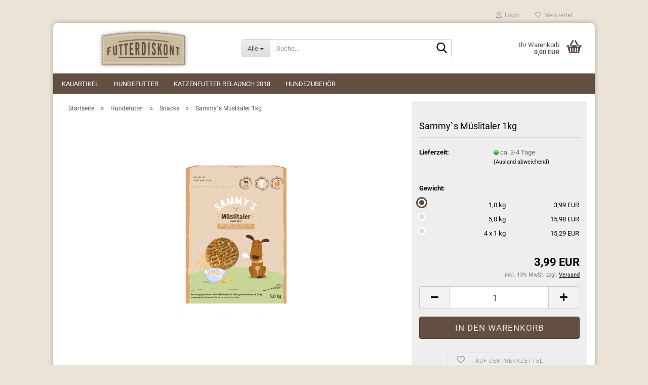

--- FILE ---
content_type: text/html; charset=utf-8
request_url: https://www.futterdiskont.at/Sammy-Mueslitaler.html
body_size: 12805
content:





	<!DOCTYPE html>
	<html xmlns="http://www.w3.org/1999/xhtml" dir="ltr" lang="de">
		
			<head>
				
					
					<!--

					=========================================================
					Shopsoftware by Gambio GmbH (c) 2005-2023 [www.gambio.de]
					=========================================================

					Gambio GmbH offers you highly scalable E-Commerce-Solutions and Services.
					The Shopsoftware is redistributable under the GNU General Public License (Version 2) [http://www.gnu.org/licenses/gpl-2.0.html].
					based on: E-Commerce Engine Copyright (c) 2006 xt:Commerce, created by Mario Zanier & Guido Winger and licensed under GNU/GPL.
					Information and contribution at http://www.xt-commerce.com

					=========================================================
					Please visit our website: www.gambio.de
					=========================================================

					-->
				

                
    

                    
                

				
					<meta name="viewport" content="width=device-width, initial-scale=1, minimum-scale=1.0" />
				

				
					<meta http-equiv="Content-Type" content="text/html; charset=utf-8" />
		<meta name="language" content="de" />
		<meta name="keywords" content="Futterdiskont, Bosch, Sanabelle, Totally Ferret, Bosch Hundefutter, günstiges Hundefutter, billiges Hundefutter, Hundefutter Onlineshop, Hundefutter Versand, Hundefutter Welpen, Hundefutter Zucht, Bosch Puppy, Bosch Reproduction, Junge Hunde, Bosch Junior, Bosch Junior Medium, Bosch Junior Lamm Reis, Bosch Junior Young Active, Bosch Junior Mini, Bosch Junior Maxi, Bosch Adult, Bosch Adult Mini, Bosch Adult Fisch Kartoffel, Bosch Adult Lamm Reis, Bosch Adult Maxi, Bosch Adult Mini Life Care, Bosch Adult Bio, Bosch Adult Menü, Bosch Senior, Bosch Senior Age Weight, Bosch Senior Bio, Spezialfutter, Bosch Active, Bosch Energy, Bosch Sensitive, Bosch Special Light, Bosch Vi Min, Bosch Sensibel, Bosch Light, Biofutter, Bosch Bio, Bosch Bio Puppy, Bosch Bio Adult, Bosch Bio Senior, Snacks, Bosch Goodies, Bosch Biscuit, Bosch Cake, Bosch Müsli, Bosch Snacks, Hundefutter Belohnung, Bosch Belohnung, Katzenfutter, Sanabelle Katzenfutter, günstiges Katzenfutter, billiges Katzenfutter, Katzenfutter Onlineshop, Katzenfutter Versand, Sanabelle Kitten, Sanabelle Adult, Sanabelle Sensitive, Sanabelle Grande, Sanabelle Hair Skin, Sanabelle Dental, Sanabelle Urinary, Sanabelle Light, Sanabelle Senior, Sanabelle Snack, Frettchenfutter, Bosch Frettchenfutter, Totally Ferret Frettchenfutter, günstiges Frettchenfutter, billiges Frettchenfutter, Frettchenfutter Onlineshop, Frettchenfutter Versand, Totally Ferret Active, Totally Ferret Bits, Totally Ferret Baby" />
		<title>Sammy`s Müslitaler 1kg - Hundefutter, Katzenfutter und Frettchenfutter. Tiernahrung zu attraktiven Preisen - Futterdiskont.at</title>
		<meta property="og:title" content="Sammy`s M&uuml;slitaler 1kg" />
		<meta property="og:site_name" content="Hundefutter, Katzenfutter und Frettchenfutter. Tiernahrung zu attraktiven Preisen - Futterdiskont.at" />
		<meta property="og:locale" content="de_DE" />
		<meta property="og:type" content="product" />
		<meta property="og:description" content="Zusammensetzung


	Weizenmehl, Vollkorn-Gerste (14 %), Haferflocken (14 %), Geflügelprotein (getrocknet), Dinkel (4,5 %), Maisflocken (4 %), Weizenflocken (4 %), Geflügelfett, Mineralstoffe, Bierhefe (getrocknet).


Analytische Bestandteile..." />
		<meta property="og:image" content="https://www.futterdiskont.at/images/product_images/info_images/Sammys_Mueslitaler_front_5kg_kleiner.jpg" />

				

								
									

				
					<base href="https://www.futterdiskont.at/" />
				

				
									

				
									

				
											
							<link id="main-css" type="text/css" rel="stylesheet" href="public/theme/styles/system/main.min.css?bust=1768208270" />
						
									

				
					<meta name="robots" content="index,follow" />
		<link rel="canonical" href="https://www.futterdiskont.at/Sammy-Mueslitaler.html" />
		<meta property="og:url" content="https://www.futterdiskont.at/Sammy-Mueslitaler.html">
		<!-- Global site tag (gtag.js) - Google Analytics -->
<script async src="https://www.googletagmanager.com/gtag/js?id=UA-37427315-1"></script>
<script>
  window.dataLayer = window.dataLayer || [];
  function gtag(){dataLayer.push(arguments);}
  gtag('js', new Date());

  gtag('config', 'UA-37427315-1');
</script><script src="https://cdn.gambiohub.com/sdk/1.2.0/dist/bundle.js"></script><script>var payPalText = {"ecsNote":"Bitte w\u00e4hlen Sie ihre gew\u00fcnschte PayPal-Zahlungsweise.","paypalUnavailable":"PayPal steht f\u00fcr diese Transaktion im Moment nicht zur Verf\u00fcgung.","errorContinue":"weiter","continueToPayPal":"Weiter mit","errorCheckData":"Es ist ein Fehler aufgetreten. Bitte \u00fcberpr\u00fcfen Sie Ihre Eingaben."};var payPalButtonSettings = {"env":"live","commit":false,"style":{"label":"checkout","shape":"rect","color":"gold","layout":"vertical","tagline":false},"locale":"","fundingCardAllowed":true,"fundingELVAllowed":true,"fundingCreditAllowed":false,"createPaymentUrl":"https:\/\/www.futterdiskont.at\/shop.php?do=PayPalHub\/CreatePayment&initiator=ecs","authorizedPaymentUrl":"https:\/\/www.futterdiskont.at\/shop.php?do=PayPalHub\/AuthorizedPayment&initiator=ecs","checkoutUrl":"https:\/\/www.futterdiskont.at\/shop.php?do=PayPalHub\/RedirectGuest","useVault":false,"jssrc":"https:\/\/www.paypal.com\/sdk\/js?client-id=AVEjCpwSc-e9jOY8dHKoTUckaKtPo0shiwe_T2rKtxp30K4TYGRopYjsUS6Qmkj6bILd7Nt72pbMWCXe&commit=false&intent=capture&components=buttons%2Cmarks%2Cmessages%2Cfunding-eligibility%2Cgooglepay%2Capplepay%2Ccard-fields&integration-date=2021-11-25&enable-funding=paylater&merchant-id=MVCCT2NXAMVZQ&currency=EUR","partnerAttributionId":"GambioGmbH_Cart_Hub_PPXO","createOrderUrl":"https:\/\/www.futterdiskont.at\/shop.php?do=PayPalHub\/CreateOrder&initiator=ecs","getOrderUrl":"https:\/\/www.futterdiskont.at\/shop.php?do=PayPalHub\/GetOrder","approvedOrderUrl":"https:\/\/www.futterdiskont.at\/shop.php?do=PayPalHub\/ApprovedOrder&initiator=ecs","paymentApproved":false,"developmentMode":false,"cartAmount":0};var jsShoppingCart = {"languageCode":"de","verifySca":"https:\/\/www.futterdiskont.at\/shop.php?do=PayPalHub\/VerifySca","totalAmount":"0.00","currency":"EUR","env":"live","commit":false,"style":{"label":"checkout","shape":"rect","color":"gold","layout":"vertical","tagline":false},"locale":"","fundingCardAllowed":true,"fundingELVAllowed":true,"fundingCreditAllowed":false,"createPaymentUrl":"https:\/\/www.futterdiskont.at\/shop.php?do=PayPalHub\/CreatePayment&initiator=ecs","authorizedPaymentUrl":"https:\/\/www.futterdiskont.at\/shop.php?do=PayPalHub\/AuthorizedPayment&initiator=ecs","checkoutUrl":"https:\/\/www.futterdiskont.at\/shop.php?do=PayPalHub\/RedirectGuest","useVault":false,"jssrc":"https:\/\/www.paypal.com\/sdk\/js?client-id=AVEjCpwSc-e9jOY8dHKoTUckaKtPo0shiwe_T2rKtxp30K4TYGRopYjsUS6Qmkj6bILd7Nt72pbMWCXe&commit=false&intent=capture&components=buttons%2Cmarks%2Cmessages%2Cfunding-eligibility%2Cgooglepay%2Capplepay%2Ccard-fields&integration-date=2021-11-25&enable-funding=paylater&merchant-id=MVCCT2NXAMVZQ&currency=EUR","partnerAttributionId":"GambioGmbH_Cart_Hub_PPXO","createOrderUrl":"https:\/\/www.futterdiskont.at\/shop.php?do=PayPalHub\/CreateOrder&initiator=ecs","getOrderUrl":"https:\/\/www.futterdiskont.at\/shop.php?do=PayPalHub\/GetOrder","approvedOrderUrl":"https:\/\/www.futterdiskont.at\/shop.php?do=PayPalHub\/ApprovedOrder&initiator=ecs","paymentApproved":false,"developmentMode":false,"cartAmount":0};var payPalBannerSettings = {};</script><script id="paypalconsent" type="application/json">{"purpose_id":null}</script><script src="GXModules/Gambio/Hub/Shop/Javascript/PayPalLoader.js?v=1764777409" async></script><link rel="stylesheet" href="https://cdn.gambiohub.com/sdk/1.2.0/dist/css/gambio_hub.css">
				

				
									
			</head>
		
		
			<body class="page-product-info"
				  data-gambio-namespace="https://www.futterdiskont.at/public/theme/javascripts/system"
				  data-jse-namespace="https://www.futterdiskont.at/JSEngine/build"
				  data-gambio-controller="initialize"
				  data-gambio-widget="input_number responsive_image_loader transitions header image_maps modal history dropdown core_workarounds anchor"
				  data-input_number-separator=","
					>

				
					
				

				
									

				
									
		




	



	
		<div id="outer-wrapper" >
			
				<header id="header" class="navbar">
					
	





	<div id="topbar-container">
						
		
					

		
			<div class="navbar-topbar">
				
					<nav data-gambio-widget="menu link_crypter" data-menu-switch-element-position="false" data-menu-events='{"desktop": ["click"], "mobile": ["click"]}' data-menu-ignore-class="dropdown-menu">
						<ul class="nav navbar-nav navbar-right" data-menu-replace="partial">

                            <li class="navbar-topbar-item">
                                <ul id="secondaryNavigation" class="nav navbar-nav ignore-menu">
                                                                    </ul>

                                <script id="secondaryNavigation-menu-template" type="text/mustache">
                                    
                                        <ul id="secondaryNavigation" class="nav navbar-nav">
                                            <li v-for="(item, index) in items" class="navbar-topbar-item hidden-xs content-manager-item">
                                                <a href="javascript:;" :title="item.title" @click="goTo(item.content)">
                                                    <span class="fa fa-arrow-circle-right visble-xs-block"></span>
                                                    {{item.title}}
                                                </a>
                                            </li>
                                        </ul>
                                    
                                </script>
                            </li>

							
															

							
															

							
															

							
															

							
															

							
							
																	
										<li class="dropdown navbar-topbar-item first">
											<a title="Anmeldung" href="/Sammy-Mueslitaler.html#" class="dropdown-toggle" data-toggle-hover="dropdown" role="button" aria-label="Login">
												
																											
															<span class="fa fa-user-o"></span>
														
																									

												&nbsp;Login
											</a>
											




	<ul class="dropdown-menu dropdown-menu-login arrow-top">
		
			<li class="arrow"></li>
		
		
		
			<li class="dropdown-header hidden-xs">Login</li>
		
		
		
			<li>
				<form action="https://www.futterdiskont.at/login.php?action=process" method="post" class="form-horizontal">
					<input type="hidden" name="return_url" value="https://www.futterdiskont.at/Sammy-Mueslitaler.html">
					<input type="hidden" name="return_url_hash" value="74d413b4bd0b776d433c4cc5ef9df9ad159f0ff5fbef3f27e8357ca7fe04c420">
					
						<div class="form-group">
                            <label for="box-login-dropdown-login-username" class="form-control sr-only">E-Mail</label>
							<input
                                autocomplete="username"
                                type="email"
                                id="box-login-dropdown-login-username"
                                class="form-control"
                                placeholder="E-Mail"
                                name="email_address"
                                oninput="this.setCustomValidity('')"
                                oninvalid="this.setCustomValidity('Bitte geben Sie eine korrekte Emailadresse ein')"
                            />
						</div>
					
					
                        <div class="form-group password-form-field" data-gambio-widget="show_password">
                            <label for="box-login-dropdown-login-password" class="form-control sr-only">Passwort</label>
                            <input autocomplete="current-password" type="password" id="box-login-dropdown-login-password" class="form-control" placeholder="Passwort" name="password" />
                            <button class="btn show-password hidden" type="button">
                                <i class="fa fa-eye" aria-hidden="true"></i>
                                <span class="sr-only">Toggle Password View</span>
                            </button>
                        </div>
					
					
						<div class="dropdown-footer row">
							
	
								
									<input type="submit" class="btn btn-primary btn-block" value="Anmelden" />
								
								<ul>
									
										<li>
											<a title="Konto erstellen" href="https://www.futterdiskont.at/shop.php?do=CreateRegistree">
												Konto erstellen
											</a>
										</li>
									
									
										<li>
											<a title="Passwort vergessen?" href="https://www.futterdiskont.at/password_double_opt.php">
												Passwort vergessen?
											</a>
										</li>
									
								</ul>
							
	

	
						</div>
					
				</form>
			</li>
		
	</ul>


										</li>
									
															

							
																	
										<li class="navbar-topbar-item">
											<a href="https://www.futterdiskont.at/wish_list.php" title="Merkzettel anzeigen" aria-label="Merkzettel">
												
																											
															<span class="fa fa-heart-o"></span>
														
																									

												&nbsp;Merkzettel
											</a>
										</li>
									
															

							
						</ul>
					</nav>
				
			</div>
		
	</div>




	<div class="inside">

		<div class="row">

		
												
			<div class="navbar-header" data-gambio-widget="mobile_menu">
									
							
		<div id="navbar-brand" class="navbar-brand">
			<a href="https://www.futterdiskont.at/" title="Hundefutter, Katzenfutter und Frettchenfutter. Tiernahrung zu attraktiven Preisen - Futterdiskont.at">
				<img id="main-header-logo" class="img-responsive" src="https://www.futterdiskont.at/images/logos/futtediskont_logo_logo.jpg" alt="Hundefutter, Katzenfutter und Frettchenfutter. Tiernahrung zu attraktiven Preisen - Futterdiskont.at-Logo">
			</a>
		</div>
	
					
								
					
	
	
			
	
		<button type="button" class="navbar-toggle" aria-label="navigationbar toggle button" data-mobile_menu-target="#categories .navbar-collapse"
		        data-mobile_menu-body-class="categories-open" data-mobile_menu-toggle-content-visibility>
			<img src="public/theme/images/svgs/bars.svg" class="gx-menu svg--inject" alt="menu bars icon">
		</button>
	
	
	
		<button type="button" class="navbar-toggle cart-icon" data-mobile_menu-location="shopping_cart.php">
			<img src="public/theme/images/svgs/basket.svg" class="gx-cart-basket svg--inject" alt="shopping cart icon">
			<span class="cart-products-count hidden">
				0
			</span>
		</button>
	
	
			
			<button type="button" class="navbar-toggle" aria-label="searchbar toggle button" data-mobile_menu-target=".navbar-search" data-mobile_menu-body-class="search-open"
					data-mobile_menu-toggle-content-visibility>
				<img src="public/theme/images/svgs/search.svg" class="gx-search svg--inject" alt="search icon">
			</button>
		
	
				
			</div>
		

		
							






	<div class="navbar-search collapse">

		
						<p class="navbar-search-header dropdown-header">Suche</p>
		

		
			<form role="search" action="advanced_search_result.php" method="get" data-gambio-widget="live_search">

				<div class="navbar-search-input-group input-group">
					<div class="navbar-search-input-group-btn input-group-btn custom-dropdown" data-dropdown-trigger-change="false" data-dropdown-trigger-no-change="false">

						
							<button aria-label="Suche..." type="button" class="btn btn-default dropdown-toggle" data-toggle="dropdown" aria-haspopup="true" aria-expanded="false">
								<span class="dropdown-name">Alle</span> <span class="caret"></span>
							</button>
						

						
															
									<ul class="dropdown-menu">
																				
												<li><a href="#" data-rel="0">Alle</a></li>
											
																							
													<li><a href="#" data-rel="804">Kauartikel</a></li>
												
																							
													<li><a href="#" data-rel="3">Hundefutter</a></li>
												
																							
													<li><a href="#" data-rel="803">Katzenfutter Relaunch 2018</a></li>
												
																							
													<li><a href="#" data-rel="792">Hundezubehör</a></li>
												
																														</ul>
								
													

						
															
                                    <label for="top-search-button-categories-id" class="sr-only">Alle</label>
									<select id="top-search-button-categories-id" name="categories_id">
										<option value="0">Alle</option>
																																	
													<option value="804">Kauartikel</option>
												
																							
													<option value="3">Hundefutter</option>
												
																							
													<option value="803">Katzenfutter Relaunch 2018</option>
												
																							
													<option value="792">Hundezubehör</option>
												
																														</select>
								
													

					</div>
					<input type="text" id="search-field-input" name="keywords" placeholder="Suche..." class="form-control search-input" autocomplete="off" />
					
					<button aria-label="Suche..." type="submit" class="form-control-feedback">
						<img src="public/theme/images/svgs/search.svg" class="gx-search-input svg--inject" alt="search icon">
					</button>
					

                    <label for="search-field-input" class="control-label sr-only">Suche...</label>
					

				</div>


									<input type="hidden" value="1" name="inc_subcat" />
				
				
					<div class="navbar-search-footer visible-xs-block">
						
							<button class="btn btn-primary btn-block" type="submit">
								Suche...
							</button>
						
						
							<a href="advanced_search.php" class="btn btn-default btn-block" title="Erweiterte Suche">
								Erweiterte Suche
							</a>
						
					</div>
				

				<div class="search-result-container"></div>

			</form>
		
	</div>


					

		
					

		
    		<!-- layout_header honeygrid -->
							
					


	<nav id="cart-container" class="navbar-cart" data-gambio-widget="menu cart_dropdown" data-menu-switch-element-position="false">
		
			<ul class="cart-container-inner">
				
					<li>
						<a href="https://www.futterdiskont.at/shopping_cart.php" class="dropdown-toggle">
							
								<img src="public/theme/images/svgs/basket.svg" alt="shopping cart icon" class="gx-cart-basket svg--inject">
								<span class="cart">
									Ihr Warenkorb<br />
									<span class="products">
										0,00 EUR
									</span>
								</span>
							
							
																	<span class="cart-products-count hidden">
										
									</span>
															
						</a>

						
							



	<ul class="dropdown-menu arrow-top cart-dropdown cart-empty">
		
			<li class="arrow"></li>
		
	
		
					
	
		
            <script>
            function ga4ViewCart() {
                console.log('GA4 is disabled');
            }
        </script>
    
			<li class="cart-dropdown-inside">
		
				
									
				
									
						<div class="cart-empty">
							Sie haben noch keine Artikel in Ihrem Warenkorb.
						</div>
					
								
			</li>
		
	</ul>
						
					</li>
				
			</ul>
		
	</nav>

				
					

		</div>

	</div>









	<noscript>
		<div class="alert alert-danger noscript-notice" role="alert">
			JavaScript ist in Ihrem Browser deaktiviert. Aktivieren Sie JavaScript, um alle Funktionen des Shops nutzen und alle Inhalte sehen zu können.
		</div>
	</noscript>



			
						


	<div id="categories">
		<div class="navbar-collapse collapse">
			
				<nav class="navbar-default navbar-categories" data-gambio-widget="menu">
					
						<ul class="level-1 nav navbar-nav">
                             
															
									<li class="level-1-child" data-id="804">
										
											<a class="dropdown-toggle" href="https://www.futterdiskont.at/kauartikel/" title="Kauartikel">
												
													Kauartikel
												
																							</a>
										
										
										
																					
										
									</li>
								
															
									<li class="dropdown level-1-child" data-id="3">
										
											<a class="dropdown-toggle" href="https://www.futterdiskont.at/Hundefutter/" title="Hundefutter">
												
													Hundefutter
												
																							</a>
										
										
										
																							
													<ul data-level="2" class="level-2 dropdown-menu dropdown-menu-child">
														
															<li class="enter-category hidden-sm hidden-md hidden-lg show-more">
																
																	<a class="dropdown-toggle" href="https://www.futterdiskont.at/Hundefutter/" title="Hundefutter">
																		
																			Hundefutter anzeigen
																		
																	</a>
																
															</li>
														
														
																																																																																																																																																																																																																																																																																																																																																																																																																																																																																																																																																																																																																																																			
																													
																															
																	<li class="level-2-child">
																		<a href="https://www.futterdiskont.at/Hundefutter/heimat-trocken/" title="Heimat Trocken">
																			Heimat Trocken
																		</a>
																																			</li>
																
																															
																	<li class="level-2-child">
																		<a href="https://www.futterdiskont.at/Hundefutter/Welpen-Aufzucht/" title="Welpen/Aufzucht">
																			Welpen/Aufzucht
																		</a>
																																			</li>
																
																															
																	<li class="level-2-child">
																		<a href="https://www.futterdiskont.at/Hundefutter/Junge-Hunde/" title="Junge Hunde">
																			Junge Hunde
																		</a>
																																			</li>
																
																															
																	<li class="level-2-child">
																		<a href="https://www.futterdiskont.at/Hundefutter/Erwachsene-Hunde/" title="Erwachsene Hunde">
																			Erwachsene Hunde
																		</a>
																																			</li>
																
																															
																	<li class="level-2-child">
																		<a href="https://www.futterdiskont.at/Hundefutter/Senioren/" title="Senioren">
																			Senioren
																		</a>
																																			</li>
																
																															
																	<li class="level-2-child">
																		<a href="https://www.futterdiskont.at/Hundefutter/Kleine-Hunde/" title="Kleine Hunde">
																			Kleine Hunde
																		</a>
																																			</li>
																
																															
																	<li class="level-2-child">
																		<a href="https://www.futterdiskont.at/Hundefutter/Kleine-Hunde-744/" title="Große Hunde">
																			Große Hunde
																		</a>
																																			</li>
																
																															
																	<li class="level-2-child">
																		<a href="https://www.futterdiskont.at/Hundefutter/Spezialfutter/" title="Spezialfutter">
																			Spezialfutter
																		</a>
																																			</li>
																
																															
																	<li class="level-2-child">
																		<a href="https://www.futterdiskont.at/Hundefutter/Biofutter/" title="Biofutter">
																			Biofutter
																		</a>
																																			</li>
																
																															
																	<li class="level-2-child active">
																		<a href="https://www.futterdiskont.at/Hundefutter/Snacks/" title="Snacks">
																			Snacks
																		</a>
																																			</li>
																
																													
																												
														
															<li class="enter-category hidden-more hidden-xs">
																<a class="dropdown-toggle col-xs-6"
																   href="https://www.futterdiskont.at/Hundefutter/"
																   title="Hundefutter">Hundefutter anzeigen</a>
							
																<span class="close-menu-container col-xs-6">
																	<span class="close-flyout">
																		<i class="fa fa-close"></i>
																	</span>
																</span>
															</li>
														
													
													</ul>
												
																					
										
									</li>
								
															
									<li class="level-1-child" data-id="803">
										
											<a class="dropdown-toggle" href="https://www.futterdiskont.at/katzenfutter-relaunch-2018/" title="Katzenfutter Relaunch 2018">
												
													Katzenfutter Relaunch 2018
												
																							</a>
										
										
										
																					
										
									</li>
								
															
									<li class="dropdown level-1-child" data-id="792">
										
											<a class="dropdown-toggle" href="https://www.futterdiskont.at/Hundezubehoer/" title="Hundezubehör">
												
													Hundezubehör
												
																							</a>
										
										
										
																							
													<ul data-level="2" class="level-2 dropdown-menu dropdown-menu-child">
														
															<li class="enter-category hidden-sm hidden-md hidden-lg show-more">
																
																	<a class="dropdown-toggle" href="https://www.futterdiskont.at/Hundezubehoer/" title="Hundezubehör">
																		
																			Hundezubehör anzeigen
																		
																	</a>
																
															</li>
														
														
																																																																																																																																																			
																													
																															
																	<li class="level-2-child">
																		<a href="https://www.futterdiskont.at/Hundezubehoer/liegeplaetze/" title="Liegeplätze">
																			Liegeplätze
																		</a>
																																			</li>
																
																															
																	<li class="level-2-child">
																		<a href="https://www.futterdiskont.at/Hundezubehoer/hundedenkspiele/" title="Hundedenkspiele">
																			Hundedenkspiele
																		</a>
																																			</li>
																
																													
																												
														
															<li class="enter-category hidden-more hidden-xs">
																<a class="dropdown-toggle col-xs-6"
																   href="https://www.futterdiskont.at/Hundezubehoer/"
																   title="Hundezubehör">Hundezubehör anzeigen</a>
							
																<span class="close-menu-container col-xs-6">
																	<span class="close-flyout">
																		<i class="fa fa-close"></i>
																	</span>
																</span>
															</li>
														
													
													</ul>
												
																					
										
									</li>
								
														
							



	
					
				<li id="mainNavigation" class="custom custom-entries hidden-xs">
									</li>
			

            <script id="mainNavigation-menu-template" type="text/mustache">
                
				    <li id="mainNavigation" class="custom custom-entries hidden-xs">
                        <a v-for="(item, index) in items" href="javascript:;" @click="goTo(item.content)">
                            {{item.title}}
                        </a>
                    </li>
                
            </script>

						


							
							
								<li class="dropdown dropdown-more" style="display: none">
									<a class="dropdown-toggle" href="#" title="">
										Weitere
									</a>
									<ul class="level-2 dropdown-menu ignore-menu"></ul>
								</li>
							
			
						</ul>
					
				</nav>
			
		</div>
	</div>

		
					</header>
			

			

			
				<div id="wrapper">
					<div class="row">

						
							<div id="main">
								<div class="main-inside">
									
										
	
			<script type="application/ld+json">{"@context":"https:\/\/schema.org","@type":"BreadcrumbList","itemListElement":[{"@type":"ListItem","position":1,"name":"Startseite","item":"https:\/\/www.futterdiskont.at\/"},{"@type":"ListItem","position":2,"name":"Hundefutter","item":"https:\/\/www.futterdiskont.at\/Hundefutter\/"},{"@type":"ListItem","position":3,"name":"Snacks","item":"https:\/\/www.futterdiskont.at\/Hundefutter\/Snacks\/"},{"@type":"ListItem","position":4,"name":"Sammy`s M\u00fcslitaler 1kg","item":"https:\/\/www.futterdiskont.at\/Sammy-Mueslitaler.html"}]}</script>
	    
		<div id="breadcrumb_navi">
            				<span class="breadcrumbEntry">
													<a href="https://www.futterdiskont.at/" class="headerNavigation" >
								<span aria-label="Startseite">Startseite</span>
							</a>
											</span>
                <span class="breadcrumbSeparator"> &raquo; </span>            				<span class="breadcrumbEntry">
													<a href="https://www.futterdiskont.at/Hundefutter/" class="headerNavigation" >
								<span aria-label="Hundefutter">Hundefutter</span>
							</a>
											</span>
                <span class="breadcrumbSeparator"> &raquo; </span>            				<span class="breadcrumbEntry">
													<a href="https://www.futterdiskont.at/Hundefutter/Snacks/" class="headerNavigation" >
								<span aria-label="Snacks">Snacks</span>
							</a>
											</span>
                <span class="breadcrumbSeparator"> &raquo; </span>            				<span class="breadcrumbEntry">
													<span aria-label="Sammy`s Müslitaler 1kg">Sammy`s Müslitaler 1kg</span>
                        					</span>
                            		</div>
    


									

									
										<div id="shop-top-banner">
																					</div>
									

									
	
	




	
		
	

			<script type="application/ld+json">
			{"@context":"http:\/\/schema.org","@type":"Product","name":"Sammy`s M\u00fcslitaler 1kg","description":"  \t  \t\tSammy&#39;s M&uuml;slitaler  \t\tDinkel, Gerste, Hafer, Weizen &amp; Mais    \t\t  \t\t\t  \t\t\t\t  \t\t\t\t\tGro&szlig;e knusprig gebackener 5-Korn-M&uuml;slitaler f&uuml;r Deine gro&szlig;e Fellnase ab 30 kg  \t\t\t\t\tZur Unterst&uuml;tzung der Kauaktivit&auml;t  \t\t\t\t\tMit wertvollem Vollkorngetreide  \t\t\t\t\tSchonend im Ofen gebacken  \t\t\t\t\tKarton zu 100 % recyclingf&auml;hig  \t\t\t\t  \t\t\t  \t\t    \t\t  \t\t\t  \t\t\t  \t\t\tKnackiges Vollkorn, vollmundiger Mais, kr&auml;ftiges Weizen- und Dinkelmehl und zarte Haferflocken sind Sammy&#39;s Zutaten f&uuml;r seinen M&uuml;slitaler. Die hochwertige 5-Korn-Mischung wird in alter Backtradition behutsam verknetet und schonend im Ofen gebacken.  \t\t    \t\t  \t\t\tUnverwechselbar mit der goldbraunen Kruste ist unser 5-Korn-M&uuml;slitaler besonders hart und knusprig, damit Deine gro&szlig;e Fellnase auch morgen noch kraftvoll zubei&szlig;en kann.  \t\t    \t\t  \t\t\t0 % zugesetzter Zucker - 100 % M&uuml;sligenuss. Schmeckt auch zwischendurch.  \t\t    \t\t  \t\t\t  \t\t\t* Selbst bei gr&ouml;&szlig;ter Sorgfalt in der Herstellung und Verpackung unserer Produkte k&ouml;nnen Spuren anderer tierischer Proteinquellen nicht ausgeschlossen werden.  \t\t    \t\t  \t  ","image":["https:\/\/www.futterdiskont.at\/images\/product_images\/info_images\/Sammys_Mueslitaler_front_5kg_kleiner.jpg"],"url":"https:\/\/www.futterdiskont.at\/Sammy-Mueslitaler.html","itemCondition":"NewCondition","offers":{"@type":"Offer","availability":"InStock","price":"0.00","priceCurrency":"EUR","priceSpecification":{"@type":"http:\/\/schema.org\/PriceSpecification","price":"0.00","priceCurrency":"EUR","valueAddedTaxIncluded":true},"url":"https:\/\/www.futterdiskont.at\/Sammy-Mueslitaler.html","priceValidUntil":"2100-01-01 00:00:00"},"model":[{"@type":"ProductModel","name":"Sammy`s M\u00fcslitaler 1kg","model":"-","sku":"-","offers":{"@type":"Offer","price":"3.99","priceCurrency":"EUR","priceSpecification":{"@type":"http:\/\/schema.org\/PriceSpecification","price":"3.99","priceCurrency":"EUR","valueAddedTaxIncluded":true},"url":"https:\/\/www.futterdiskont.at\/product_info.php?info=p40{4}7_sammy-s-mueslitaler-1kg.html&amp;no_boost=1","priceValidUntil":"2100-01-01 00:00:00","availability":"InStock"},"url":"https:\/\/www.futterdiskont.at\/product_info.php?info=p40{4}7_sammy-s-mueslitaler-1kg.html&amp;no_boost=1","image":["https:\/\/www.futterdiskont.at\/images\/product_images\/info_images\/Sammys_Mueslitaler_front_5kg_kleiner.jpg"]},{"@type":"ProductModel","name":"Sammy`s M\u00fcslitaler 1kg","model":"-","sku":"-","offers":{"@type":"Offer","price":"15.98","priceCurrency":"EUR","priceSpecification":{"@type":"http:\/\/schema.org\/PriceSpecification","price":"15.98","priceCurrency":"EUR","valueAddedTaxIncluded":true},"url":"https:\/\/www.futterdiskont.at\/product_info.php?info=p40{4}21_sammy-s-mueslitaler-1kg.html&amp;no_boost=1","priceValidUntil":"2100-01-01 00:00:00","availability":"InStock"},"url":"https:\/\/www.futterdiskont.at\/product_info.php?info=p40{4}21_sammy-s-mueslitaler-1kg.html&amp;no_boost=1","image":["https:\/\/www.futterdiskont.at\/images\/product_images\/info_images\/Sammys_Mueslitaler_front_5kg_kleiner.jpg"]},{"@type":"ProductModel","name":"Sammy`s M\u00fcslitaler 1kg","model":"-","sku":"-","offers":{"@type":"Offer","price":"15.29","priceCurrency":"EUR","priceSpecification":{"@type":"http:\/\/schema.org\/PriceSpecification","price":"15.29","priceCurrency":"EUR","valueAddedTaxIncluded":true},"url":"https:\/\/www.futterdiskont.at\/product_info.php?info=p40{4}78_sammy-s-mueslitaler-1kg.html&amp;no_boost=1","priceValidUntil":"2100-01-01 00:00:00","availability":"InStock"},"url":"https:\/\/www.futterdiskont.at\/product_info.php?info=p40{4}78_sammy-s-mueslitaler-1kg.html&amp;no_boost=1","image":["https:\/\/www.futterdiskont.at\/images\/product_images\/info_images\/Sammys_Mueslitaler_front_5kg_kleiner.jpg"]}]}
		</script>
		<div class="product-info product-info-default row">
		
		
			<div id="product_image_layer">
			
	<div class="product-info-layer-image">
		<div class="product-info-image-inside">
										


    		<script>
            
            window.addEventListener('DOMContentLoaded', function(){
				$.extend(true, $.magnificPopup.defaults, { 
					tClose: 'Schlie&szlig;en (Esc)', // Alt text on close button
					tLoading: 'L&auml;dt...', // Text that is displayed during loading. Can contain %curr% and %total% keys
					
					gallery: { 
						tPrev: 'Vorgänger (Linke Pfeiltaste)', // Alt text on left arrow
						tNext: 'Nachfolger (Rechte Pfeiltaste)', // Alt text on right arrow
						tCounter: '%curr% von %total%' // Markup for "1 of 7" counter
						
					}
				});
			});
            
		</script>
    



	
			
	
	<div>
		<div id="product-info-layer-image" class="swiper-container" data-gambio-_widget="swiper" data-swiper-target="" data-swiper-controls="#product-info-layer-thumbnails" data-swiper-slider-options='{"breakpoints": [], "initialSlide": 0, "pagination": ".js-product-info-layer-image-pagination", "nextButton": ".js-product-info-layer-image-button-next", "prevButton": ".js-product-info-layer-image-button-prev", "effect": "fade", "autoplay": null, "initialSlide": ""}' >
			<div class="swiper-wrapper" >
			
				
											
															
																	

								
																			
																					
																	

								
									
			<div class="swiper-slide" >
				<div class="swiper-slide-inside ">
									
						<img class="img-responsive"
                                loading="lazy"
																								src="images/product_images/popup_images/Sammys_Mueslitaler_front_5kg_kleiner.jpg"
								 alt="Sammy´s Müslitaler"								 title="Sammy´s Müslitaler"								 data-magnifier-src="images/product_images/original_images/Sammys_Mueslitaler_front_5kg_kleiner.jpg"						/>
					
							</div>
			</div>
	
								
													
									
			</div>
			
			
				<script type="text/mustache">
					<template>
						
							{{#.}}
								<div class="swiper-slide {{className}}">
									<div class="swiper-slide-inside">
										<img loading="lazy" {{{srcattr}}} alt="{{title}}" title="{{title}}" />
									</div>
								</div>
							{{/.}}
						
					</template>
				</script>
			
			
	</div>
	
	
			
	
	</div>
	
	
			

								</div>
	</div>

			

			</div>
					

		
			<div class="product-info-content col-xs-12" data-gambio-widget="cart_handler" data-cart_handler-page="product-info">

				
					<div class="row">
						
						
							<div class="product-info-title-mobile  col-xs-12 visible-xs-block visible-sm-block">
								
									<span>Sammy`s Müslitaler 1kg</span>
								

								
									<div>
																			</div>
								
							</div>
						

						
							
						

						
								
		<div class="product-info-stage col-xs-12 col-md-8 centered">

			<div id="image-collection-container">
					
		<div class="product-info-image " data-gambio-widget="image_gallery_lightbox">
			<div class="product-info-image-inside">
				


    		<script>
            
            window.addEventListener('DOMContentLoaded', function(){
				$.extend(true, $.magnificPopup.defaults, { 
					tClose: 'Schlie&szlig;en (Esc)', // Alt text on close button
					tLoading: 'L&auml;dt...', // Text that is displayed during loading. Can contain %curr% and %total% keys
					
					gallery: { 
						tPrev: 'Vorgänger (Linke Pfeiltaste)', // Alt text on left arrow
						tNext: 'Nachfolger (Rechte Pfeiltaste)', // Alt text on right arrow
						tCounter: '%curr% von %total%' // Markup for "1 of 7" counter
						
					}
				});
			});
            
		</script>
    



	
			
	
	<div>
		<div id="product_image_swiper" class="swiper-container" data-gambio-widget="swiper" data-swiper-target="" data-swiper-controls="#product_thumbnail_swiper, #product_thumbnail_swiper_mobile" data-swiper-slider-options='{"breakpoints": [], "initialSlide": 0, "pagination": ".js-product_image_swiper-pagination", "nextButton": ".js-product_image_swiper-button-next", "prevButton": ".js-product_image_swiper-button-prev", "effect": "fade", "autoplay": null}' >
			<div class="swiper-wrapper" >
			
				
											
															
																	

								
																	

								
									
			<div class="swiper-slide" >
				<div class="swiper-slide-inside ">
									
						<a onclick="return false" href="images/product_images/original_images/Sammys_Mueslitaler_front_5kg_kleiner.jpg" title="Sammy´s Müslitaler">
							<img class="img-responsive"
                                    loading="lazy"
																											src="images/product_images/info_images/Sammys_Mueslitaler_front_5kg_kleiner.jpg"
									 alt="Sammy´s Müslitaler"									 title="Sammy´s Müslitaler"									 data-magnifier-src="images/product_images/original_images/Sammys_Mueslitaler_front_5kg_kleiner.jpg"							/>
						</a>
					
							</div>
			</div>
	
								
													
									
			</div>
			
			
				<script type="text/mustache">
					<template>
						
							{{#.}}
								<div class="swiper-slide {{className}}">
									<div class="swiper-slide-inside">
										<img loading="lazy" {{{srcattr}}} alt="{{title}}" title="{{title}}" />
									</div>
								</div>
							{{/.}}
						
					</template>
				</script>
			
			
	</div>
	
	
			
	
	</div>
	
	
			

			</div>
			<input type="hidden" id="current-gallery-hash" value="ea2ff60ab83df286accf0e69fc3f050c">
		</div>
	

			</div>

			
                
							

		</div>
	

						
						
						
														<div class="product-info-details col-xs-12 col-md-4" data-gambio-widget="stickybox product_min_height_fix">
				
								
									<div class="loading-overlay"></div>
									<div class="magnifier-overlay"></div>
									<div class="magnifier-target">
										<div class="preloader"></div>
									</div>
								

								
																	
				
								
									
								
								
								
									<form action="product_info.php?gm_boosted_product=%2FSammy-Mueslitaler&amp;products_id=40&amp;action=add_product" class="form-horizontal js-product-form product-info">
										<input type="hidden" id="update-gallery-hash" name="galleryHash" value="">
										
											<div class="hidden-xs hidden-sm ribbon-spacing">
												
																									
											</div>
										
										
										
    
											<h1 class="product-info-title-desktop  hidden-xs hidden-sm">Sammy`s Müslitaler 1kg</h1>
										
					
										
																							
													<dl class="dl-horizontal">
														
																
		<dt class="col-xs-4 text-left model-number"  style="display: none" >
			Art.Nr.:
		</dt>
		<dd class="col-xs-8 model-number model-number-text"  style="display: none" >
			
		</dd>
	
														

														
																
		<dt class="col-xs-4 text-left">
			
				<span>
					Lieferzeit:
				</span>
			
		</dt>
		<dd class="col-xs-8">
							
					<span class="img-shipping-time">
						<img loading="lazy" src="images/icons/status/green.png" alt="ca. 3-4 Tage" />
					</span>
				
						
				<span class="products-shipping-time-value">
					ca. 3-4 Tage 
				</span>
			
			
			
				<a class="js-open-modal text-small abroad-shipping-info" data-modal-type="iframe" data-modal-settings='{"title": "Lieferzeit:"}' href="popup/liefer-und-versandkosten.html" rel="nofollow">
					(Ausland abweichend)
				</a>
			
			
					</dd>
	
														

														
															
    <dt class="col-xs-4 text-left products-quantity"  style="display: none">
        Lagerbestand:
    </dt>
    <dd class="col-xs-8 products-quantity"  style="display: none">
        
            <span class="products-quantity-value">
                
            </span>
        
                    
                Stück
            
            </dd>

														
	
														
															
	
														
							
														
																													

														
																													
													</dl>
												
																					
					
										
											
										
					
										
											
<div class="modifiers-selection">
                <div class="attributes-selection-form">
                    
        <div class="modifier-group modifier-attribute-group modifier-type__radio">
        <label class="modifier-label">
            Gewicht:
        </label>
        <div class="modifier-content">
        
		<table width="100%" border="0">
			
        
        
                  
                <tr>
    				<td>
                        <div class="radio modifier-item" data-price="+ 3,99 EUR">
                            <label class="radio-wrapper">
                                <input type="radio" name="modifiers[attribute][4]" value="7" class="js-calculate" checked="checked">
                                <span class="checkmark"></span>
                            </label>
                        </div>
                    </td>
    				<td align="right">1,0 kg</td> 
    				<td align="right"> 3,99 EUR</td>
    			</tr>
            
            
            
                
                  
                <tr>
    				<td>
                        <div class="radio modifier-item" data-price="+ 15,98 EUR">
                            <label class="radio-wrapper">
                                <input type="radio" name="modifiers[attribute][4]" value="21" class="js-calculate">
                                <span class="checkmark"></span>
                            </label>
                        </div>
                    </td>
    				<td align="right">5,0 kg</td> 
    				<td align="right"> 15,98 EUR</td>
    			</tr>
            
            
            
                
                  
                <tr>
    				<td>
                        <div class="radio modifier-item" data-price="+ 15,29 EUR">
                            <label class="radio-wrapper">
                                <input type="radio" name="modifiers[attribute][4]" value="78" class="js-calculate">
                                <span class="checkmark"></span>
                            </label>
                        </div>
                    </td>
    				<td align="right">4 x 1 kg</td> 
    				<td align="right"> 15,29 EUR</td>
    			</tr>
            
            
            
                
               
		</table>
        </div>
    </div>


                </div>
    </div>

										
					
										
											
										
					
										
											
	
										
					
										
																					
					
										
																					
					
										
                                                                                            <div class="cart-error-msg alert alert-danger" role="alert"></div>
                                            										
					
										
											<div class="price-container">
												
													<div class="price-calc-container" id="attributes-calc-price">

														
															


	<div class="current-price-container">
		
							3,99 EUR

									
	</div>
	
		<p class="tax-shipping-text text-small">
			inkl. 13% MwSt. zzgl. 
				<a class="gm_shipping_link lightbox_iframe" href="https://www.futterdiskont.at/popup/liefer-und-versandkosten.html"
						target="_self"
						rel="nofollow"
						data-modal-settings='{"title":"Versand", "sectionSelector": ".content_text", "bootstrapClass": "modal-lg"}'>
					<span style="text-decoration:underline">Versand</span>
		        </a>
		</p>
	
														
							
														
																															
																																	
																													
															
    
																



	<div class="row">
		<input type="hidden" name="products_id" id="products-id" value="40" />
					
				<div class="input-number" data-type="float" data-stepping="1">
	
					
											
					
						<div class="input-group">
                            <a role="button" aria-label="Menge reduzieren" class="btn btn-default btn-lg btn-minus"><span class="fa fa-minus"></span></a>
							<input aria-label="Anzahl" type="number" step="1" class="form-control input-lg pull-right js-calculate-qty" value="1" id="attributes-calc-quantity" name="products_qty" />
							<a role="button" aria-label="Menge erhöhen" class="input-group-btn btn btn-default btn-lg btn-plus"><span class="fa fa-plus"></span></a>
						</div>
					
	
				</div>
			
			
			
				<div class="button-container">
					<input name="btn-add-to-cart" type="submit" class="btn btn-lg btn-buy btn-block js-btn-add-to-cart" value="In den Warenkorb" title="In den Warenkorb" />
					<button name="btn-add-to-cart-fake" onClick="void(0)" class="btn-add-to-cart-fake btn btn-lg btn-buy btn-block " value="" title="In den Warenkorb" style="display: none; margin-top: 0" >In den Warenkorb</button>
				</div>
			
				
		
				

		
    
		
	<div class="paypal-installments paypal-installments-product" data-ppinst-pos="product" data-partner-attribution-id="GambioGmbH_Cart_Hub_PPXO"></div>
	<div id="easycredit-ratenrechner-product" class="easycredit-rr-container"
		 data-easycredithub-namespace="GXModules/Gambio/Hub/Build/Shop/Themes/All/Javascript/easycredithub"
		 data-easycredithub-widget="easycreditloader"></div>


		<div class="product-info-links">
			
									
						<div class="wishlist-container">
							<a href="#" class="btn-wishlist btn btn-block btn-sm " title="Auf den Merkzettel">
								<span class="col-xs-2 btn-icon">
									<i class="fa fa-heart-o"></i> 
								</span>
								
								<span class="col-xs-10 btn-text">
									Auf den Merkzettel
								</span>
							</a>
						</div>
					
							

			
							

			
							
		</div>
		
		
			<script id="product-details-text-phrases" type="application/json">
				{
					"productsInCartSuffix": " Artikel im Warenkorb", "showCart": "Warenkorb anzeigen"
				}
			</script>
		
	</div>

															
    
														
							
													</div>
												
											</div>
										
					
									</form>
								
							</div>
						
			
						
							<div class="product-info-description col-md-8" data-gambio-widget="tabs">
								



	
			

	
								

	
					
				<div class="nav-tabs-container has-multi-tabs"
					 data-gambio-widget="tabs">
			
					<!-- Nav tabs -->
					
						<ul class="nav nav-tabs">
							
																	
										<li class="active">
											<a href="#" title="Beschreibung" onclick="return false">
												Beschreibung
											</a>
										</li>
									
															
							
							
															

							
															
							
							
																	<li id="reviews-tab">
										<a href="#" title="" onclick="return false">
											Kundenrezensionen 										</a>
									</li>
															
						</ul>
					
			
					<!-- Tab panes -->
					
						<div class="tab-content">
							
																	
										<div class="tab-pane active">
											
												<div class="tab-heading">
													<a href="#" onclick="return false">Beschreibung</a>
												</div>
											

											
												<div class="tab-body active">
													<div class="content--description">
	<div class="product--description" itemprop="description">
		<h1 class="product--title" itemprop="name">Sammy&#39;s M&uuml;slitaler<br />
		<sub>Dinkel, Gerste, Hafer, Weizen &amp; Mais</sub></h1>

		<div class="buybox--inner" itemprop="offers" itemscope="" itemtype="http://schema.org/Offer">
			<div class="product_vorteile">
				<ul>
					<li>Gro&szlig;e knusprig gebackener 5-Korn-M&uuml;slitaler f&uuml;r Deine gro&szlig;e Fellnase ab 30 kg</li>
					<li>Zur Unterst&uuml;tzung der Kauaktivit&auml;t</li>
					<li>Mit wertvollem Vollkorngetreide</li>
					<li>Schonend im Ofen gebacken</li>
					<li>Karton zu 100 % recyclingf&auml;hig</li>
				</ul>
			</div>
		</div>

		<p>
			<br />
			<br />
			Knackiges Vollkorn, vollmundiger Mais, kr&auml;ftiges Weizen- und Dinkelmehl und zarte Haferflocken sind Sammy&#39;s Zutaten f&uuml;r seinen M&uuml;slitaler. Die hochwertige 5-Korn-Mischung wird in alter Backtradition behutsam verknetet und schonend im Ofen gebacken.
		</p>

		<p>
			Unverwechselbar mit der goldbraunen Kruste ist unser 5-Korn-M&uuml;slitaler besonders hart und knusprig, damit Deine gro&szlig;e Fellnase auch morgen noch kraftvoll zubei&szlig;en kann.
		</p>

		<p>
			0 % zugesetzter Zucker - 100 % M&uuml;sligenuss. Schmeckt auch zwischendurch.
		</p>

		<p>
			<br />
			* Selbst bei gr&ouml;&szlig;ter Sorgfalt in der Herstellung und Verpackung unserer Produkte k&ouml;nnen Spuren anderer tierischer Proteinquellen nicht ausgeschlossen werden.
		</p>

		<hr />
	</div>
</div>

													
														
	
													
												</div>
											
										</div>
									
															
							
							
															

							
															
							
							
																	
										<div class="tab-pane">
											
												<div class="tab-heading">
													<a href="#" onclick="return false">Kundenrezensionen </a>
												</div>
											
											
											
												<div class="tab-body">
													
														<div id="product-ratings" class="product-info-rating">
															



	<div data-gambio-widget="more_text">
					
							
    
	
			
				<p class="no-rating-hint">Leider sind noch keine Bewertungen vorhanden. Seien Sie der Erste, der das Produkt bewertet.</p>
			
    
			
					
				<p class="no-login-hint">Sie müssen angemeldet sein um eine Bewertung abgeben zu können. <a href="login.php">Anmelden</a></p>
			
			</div>

														</div>
													
												</div>
											
										</div>
									
															
						</div>
					
				</div>
			
			

							</div>
						
			
						
													
			
						
							<div class="product-info-share col-md-8">
									
		<div data-gambio-widget="social_share"
		     		     data-social_share-facebook		     data-social_share-twitter		     data-social_share-pinterest>
		</div>
	
							</div>
						
			
						
													
			
					</div><!-- // .row -->
				
			</div><!-- // .product-info-content -->
		
	
		
			<div class="product-info-listings col-xs-12 clearfix" data-gambio-widget="product_hover">
				
	
		
	

	
		
	
	
	
		
	
	
	
			
	
	
			
			</div>
		
	
	</div><!-- // .product-info -->

	

								</div>
							</div>
						

						
							
    <aside id="left">
        
                            <div id="gm_box_pos_2" class="gm_box_container">

			
			<div class="box box-categories panel panel-default">
				
					<nav class="navbar-categories-left">
						
							<ul class="nav">
																	
										<li id="menu_cat_id_806" class="category-first " >
											
												<a href="https://www.futterdiskont.at/Hundefutter/heimat-trocken/" class=""  title="Heimat Trocken">
													
																											
													
													
														Heimat Trocken
													
											
													
																											
												</a>
											
										</li>
									
																	
										<li id="menu_cat_id_29" class=" " >
											
												<a href="https://www.futterdiskont.at/Hundefutter/Welpen-Aufzucht/" class=""  title="Welpen/Aufzucht">
													
																											
													
													
														Welpen/Aufzucht
													
											
													
																											
												</a>
											
										</li>
									
																	
										<li id="menu_cat_id_30" class=" " >
											
												<a href="https://www.futterdiskont.at/Hundefutter/Junge-Hunde/" class=""  title="Junge Hunde">
													
																											
													
													
														Junge Hunde
													
											
													
																											
												</a>
											
										</li>
									
																	
										<li id="menu_cat_id_31" class=" " >
											
												<a href="https://www.futterdiskont.at/Hundefutter/Erwachsene-Hunde/" class=""  title="Erwachsene Hunde">
													
																											
													
													
														Erwachsene Hunde
													
											
													
																											
												</a>
											
										</li>
									
																	
										<li id="menu_cat_id_32" class=" " >
											
												<a href="https://www.futterdiskont.at/Hundefutter/Senioren/" class=""  title="Senioren">
													
																											
													
													
														Senioren
													
											
													
																											
												</a>
											
										</li>
									
																	
										<li id="menu_cat_id_36" class=" " >
											
												<a href="https://www.futterdiskont.at/Hundefutter/Kleine-Hunde/" class=""  title="Kleine Hunde">
													
																											
													
													
														Kleine Hunde
													
											
													
																											
												</a>
											
										</li>
									
																	
										<li id="menu_cat_id_744" class=" " >
											
												<a href="https://www.futterdiskont.at/Hundefutter/Kleine-Hunde-744/" class=""  title="Große Hunde">
													
																											
													
													
														Große Hunde
													
											
													
																											
												</a>
											
										</li>
									
																	
										<li id="menu_cat_id_33" class=" " >
											
												<a href="https://www.futterdiskont.at/Hundefutter/Spezialfutter/" class=""  title="Spezialfutter">
													
																											
													
													
														Spezialfutter
													
											
													
																											
												</a>
											
										</li>
									
																	
										<li id="menu_cat_id_34" class=" " >
											
												<a href="https://www.futterdiskont.at/Hundefutter/Biofutter/" class=""  title="Biofutter">
													
																											
													
													
														Biofutter
													
											
													
																											
												</a>
											
										</li>
									
																	
										<li id="menu_cat_id_35" class="category-last active" >
											
												<a href="https://www.futterdiskont.at/Hundefutter/Snacks/" class=""  title="Snacks">
													
																											
													
													
														Snacks
													
											
													
																											
												</a>
											
										</li>
									
															</ul>
						
					</nav>
				
			</div>
		
	</div>

                    
        
                    
    </aside>
						

						
							<aside id="right">
								
									
								
							</aside>
						

					</div>
				</div>
			

			
				
	<footer id="footer">
					
				<div class="footer-header">
					<div style="text-align: center;">
	<a href="http://futterdiskont.at/info/mein-kontakt.html">Kontakt</a>&nbsp;&nbsp;|&nbsp;&nbsp; <a href="http://futterdiskont.at/info/impressum.html">Impressum</a>&nbsp;&nbsp;|&nbsp;&nbsp; <a href="http://futterdiskont.at/info/liefer-und-versandkosten.html">Versandkosten</a>&nbsp;&nbsp;|&nbsp;&nbsp; <a href="http://futterdiskont.at/info/allgemeine-geschaeftsbedingungen.html">AGB</a>&nbsp;&nbsp;|&nbsp;&nbsp; <a href="http://futterdiskont.at/info/privatsphaere-und-datenschutz.html">Datenschutz</a>
</div>

				</div>
			
				
		
			<div class="inside">
				<div class="row">
					
						<div class="footer-col-1">


	<div class="box box-content panel panel-default">
		
			<div class="panel-heading">
				
					<span class="panel-title footer-column-title">Mehr über....</span>
				
			</div>
		
		
			<div class="panel-body">
				
					<nav>
						
							<ul id="info" class="nav">
																	
										<li>
											
												<a href="https://www.futterdiskont.at/info/mein-kontakt.html" title="Kontakt">
													Kontakt
												</a>
											
										</li>
									
																	
										<li>
											
												<a href="https://www.futterdiskont.at/info/impressum.html" title="Impressum">
													Impressum
												</a>
											
										</li>
									
																	
										<li>
											
												<a href="https://www.futterdiskont.at/info/allgemeine-geschaeftsbedingungen.html" title="AGB">
													AGB
												</a>
											
										</li>
									
																	
										<li>
											
												<a href="https://www.futterdiskont.at/info/privatsphaere-und-datenschutz.html" title="Datenschutz">
													Datenschutz
												</a>
											
										</li>
									
																	
										<li>
											
												<a href="https://www.futterdiskont.at/info/liefer-und-versandkosten.html" title="Versandkosten">
													Versandkosten
												</a>
											
										</li>
									
															</ul>
						
    
    

                        <script id="info-menu-template" type="text/mustache">
                            
                                <ul id="info" class="nav">
                                    <li v-for="(item, index) in items">
                                        <a href="javascript:;" @click="goTo(item.content)">
                                            {{item.title}}
                                        </a>
                                    </li>
                                </ul>
                            
                        </script>
					</nav>
				
			</div>
		
	</div>

</div>
					
					
						<div class="footer-col-2">						</div>
					
					
						<div class="footer-col-3">						</div>
					
					
						<div class="footer-col-4">						</div>
					
				</div>
			</div>
		
    
		
		
			<div class="footer-bottom"><a href="https://www.gambio.de" rel="noopener" target="_blank">Webshop erstellen</a> mit Gambio.de &copy; 2025</div>
		
	</footer>
			

			
							

		</div>
	



			
				


	<a class="pageup" data-gambio-widget="pageup" title="Nach oben" href="#">
		
	</a>
			
			
				
	<div class="layer" style="display: none;">
	
		
	
			<div id="magnific_wrapper">
				<div class="modal-dialog">
					<div class="modal-content">
						{{#title}}
						<div class="modal-header">
							<span class="modal-title">{{title}}</span>
						</div>
						{{/title}}
		
						<div class="modal-body">
							{{{items.src}}}
						</div>
		
						{{#showButtons}}
						<div class="modal-footer">
							{{#buttons}}
							<button type="button" id="button_{{index}}_{{uid}}" data-index="{{index}}" class="btn {{class}}" >{{name}}</button>
							{{/buttons}}
						</div>
						{{/showButtons}}
					</div>
				</div>
			</div>
		
		
			<div id="modal_prompt">
				<div>
					{{#content}}
					<div class="icon">&nbsp;</div>
					<p>{{.}}</p>
					{{/content}}
					<form name="prompt" action="#">
                        <label for="modal-form-field" class="control-label sr-only">Modal form field</label>
                        <input type="text" id="modal-form-field" name="input" value="{{value}}" autocomplete="off" />
					</form>
				</div>
			</div>
		
			<div id="modal_alert">
				<div class="white-popup">
					{{#content}}
					<div class="icon">&nbsp;</div>
					<p>{{{.}}}</p>
					{{/content}}
				</div>
			</div>
	
		
		
	</div>
			

			<input type='hidden' id='page_namespace' value='PRODUCT_INFO'/><script src="public/theme/javascripts/system/init-de.min.js?bust=cb2195091e475732d5e4990091d62a69" data-page-token="0ee472da2635adf0b8b3686929e6b92e" id="init-js"></script>
		<script src="public/theme/javascripts/system/Global/scripts.js?bust=cb2195091e475732d5e4990091d62a69"></script>
<script src='GXModules/Gambio/Widgets/Build/Map/Shop/Javascript/MapWidget.min.js'></script>
<noscript>
<!-- Matomo Image Tracker-->
<img src="http://futterdiskont.at/analytics/piwik.php?idsite=1&rec=1" style="border:0" alt="" />
<!-- End Matomo -->
</noscript>
            <script>
            function dispatchGTagEvent(name, data) {
                console.log('GA4 is disabled');
            }
        </script>
    

			
							
		</body>
	</html>




--- FILE ---
content_type: text/javascript
request_url: https://www.futterdiskont.at/GXModules/Gambio/Hub/Build/Shop/Themes/All/Javascript/easycredithub/widgets/easycreditloader.min.js?bust=cb2195091e475732d5e4990091d62a69
body_size: 742
content:
"use strict";easycredithub.widgets.module("easycreditloader",[gambio.source+"/libs/events"],(function(e){window.NodeList&&!NodeList.prototype.forEach&&(NodeList.prototype.forEach=Array.prototype.forEach);var t=document.currentScript,r=($(this),$.extend(!0,{},{},e),{init:function(e){if("undefined"!=typeof easyCreditParameters&&void 0===window.rkPlugin){var r=document.createElement("script");r.src="https://ratenkauf.easycredit.de/ratenkauf/js/ratenrechner/v1/ratenrechner.js",r.onload=a,t?t.parentNode.insertBefore(r,t):document.querySelector("script:last-of-type").parentNode.appendChild(r)}e()}}),a=function(){var e=document.querySelector("div.easycredit-rr-container");if(e&&easyCreditParameters){var r=document.createElement("link");r.rel="stylesheet",r.type="text/css",r.href="https://ratenkauf.easycredit.de/ratenkauf/js/ratenrechner/v1/ratenrechner.css",t?t.parentNode.insertBefore(r,t):document.querySelector("script:last-of-type").parentNode.appendChild(r),e.style.backgroundImage='url("https://static.easycredit.de/content/image/logo/ratenkauf_42_55.png")',rkPlugin.anzeige(e.id,{webshopId:easyCreditParameters.shopId,finanzierungsbetrag:easyCreditParameters.finanzierungsbetrag,euro:easyCreditParameters.euro,textVariante:easyCreditParameters.textVariante,linkText:easyCreditParameters.linkText,fromText:easyCreditParameters.fromText,installmentTemplate:easyCreditParameters.installmentTemplate,widgetTemplate:easyCreditParameters.widgetTemplate}),easyCreditParameters.hasVariants&&$(window).on(jse.libs.theme.events.STICKYBOX_CONTENT_CHANGE(),(function(){var t=$("form.product-info div.current-price-container").text().replace(/[0-9,.]+ (EUR|€) pro .*/,"").replace(/.*?([0-9,.]+ (EUR|€)(?!.*(EUR|€).*)).*/,"$1").replace(/[^0-9]*/g,""),r=parseInt(t)/100;console.log("price changed to "+r),$(e).empty(),rkPlugin.anzeige(e.id,{webshopId:easyCreditParameters.shopId,finanzierungsbetrag:r,euro:easyCreditParameters.euro,textVariante:easyCreditParameters.textVariante,linkText:easyCreditParameters.linkText,fromText:easyCreditParameters.fromText,installmentTemplate:easyCreditParameters.installmentTemplate,widgetTemplate:easyCreditParameters.widgetTemplate})}))}};return r}));